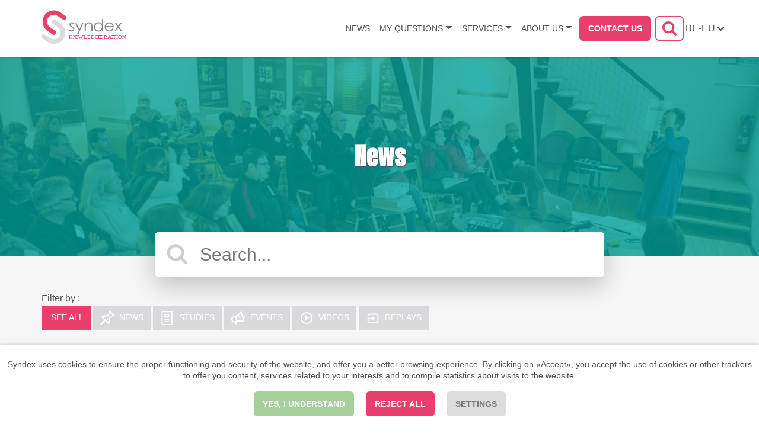

--- FILE ---
content_type: text/css
request_url: https://www.syndex.eu/profiles/fabernovel/themes/custom/fabernovel_theme/style.css?t9h3ih
body_size: -52
content:
:root {
    --primary: #e93d6f;
}

.syndex-landing-page-form .form-text {
    border: 1px solid #ccc;
}

#paywall-form .mentions-legales p {
    font-size: 0.9rem;
}

.mentions-legales {
    font-size: 0.9rem;
    font-style: italic;
    color: #87878f;
    margin-bottom: 1.5rem;
}

.mentions-legales a {
    color: var(--primary);
}

.syndex-nl-form .mentions-legales {
    color: #fff;
    margin-top: 1rem;
}

.syndex-nl-form .mentions-legales a {
    color: #fff;
    text-decoration: underline;
}

@media screen and (min-width: 768px) {
  .block-hp.block-hp--qfq .more-link a {
    top: 2.2rem;
  }
}


/**
 * Home logos
 */

.home-logos {
    margin-top: 7rem;
    border-top: 1px solid #ccc;
    padding-top: 3rem;
}

.home-logos img {
    max-width: 100%;
}

.home-logos a {
    display: block;
    padding: 1.5rem 1rem;
}

.list-share-links a {
    padding: 0 2px;
}


--- FILE ---
content_type: application/javascript; charset=utf-8
request_url: https://www.syndex.eu/modules/contrib/turnstile/turnstile.ajax.js?v=9.5.9
body_size: 291
content:
/**
 * @file
 * JavaScript behaviors for Ajax.
 */

(function ($) {

  'use strict';

  /**
   * Command to render all Turnstile captchas in the page if they are empty.
   */
  Drupal.AjaxCommands.prototype.turnstileRender = function () {
    window.onloadTurnstileCallback();
  }

  window.onloadTurnstileCallback = function () {
    $('.cf-turnstile').each(function () {

      // Render Turnstile widget again for empty containers.
      if ($(this).is(':empty')) {
        const widget = this;
        const appearance = $(widget).data('appearance') || '';
        const setA11yVisibility = function (visible) {

          // 'inert' removes the element and its shadow DOM contents from the
          // tab order and prevents all descendant focus or interaction.
          // 'aria-hidden' ensures assistive technologies also ignore the widget
          // in browsers that do not yet fully support 'inert'.
          if (visible) {
            $(widget).removeAttr('inert');
            $(widget).removeAttr('aria-hidden');
          }
          else {
            $(widget).attr('inert', 'true');
            $(widget).attr('aria-hidden', 'true');
          }
        };

        turnstile.render(widget, {
          'before-interactive-callback': function () {
            if (appearance === 'interaction-only') {

              // Make the widget accessible when it becomes interactive.
              setA11yVisibility(true);
            }
          },
        });

        if (appearance === 'interaction-only') {

          // Stop the widget from being accessible until it becomes interactive.
          setA11yVisibility(false);
        }
      }
    });
  };
})(jQuery);
